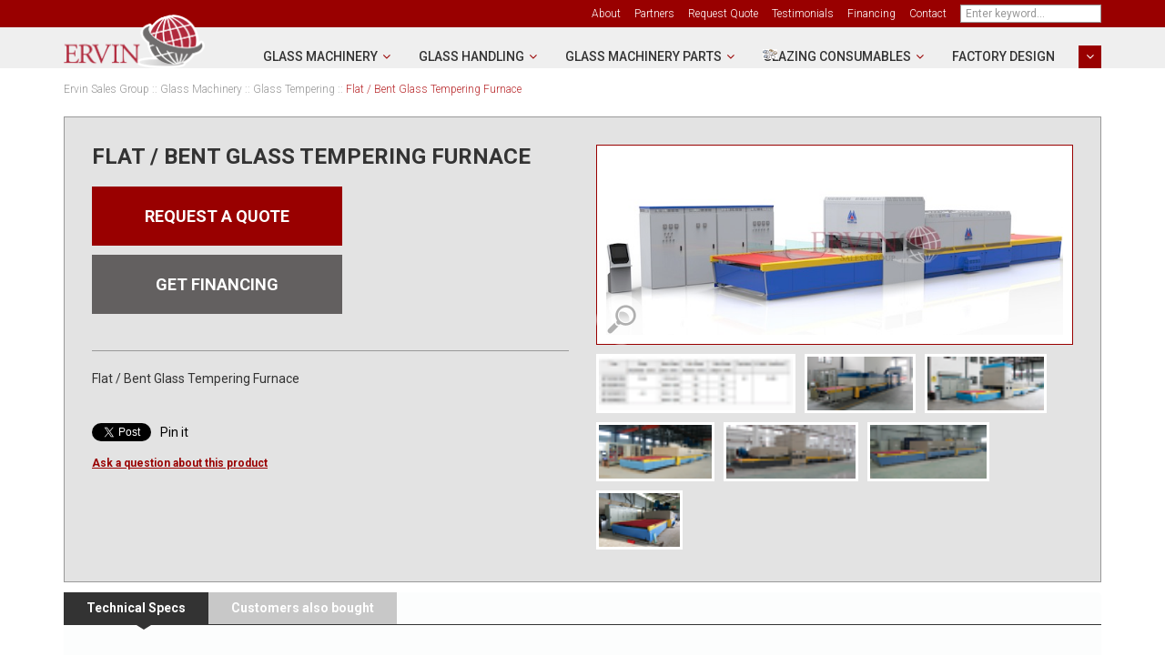

--- FILE ---
content_type: text/html; charset=UTF-8
request_url: http://www.ervinsales.com/glass-machinery-products/Flat-Bent-Glass-Tempering-Furnace.html
body_size: 9762
content:
<?xml version="1.0" encoding="UTF-8"?>
<!DOCTYPE html PUBLIC "-//W3C//DTD XHTML 1.0 Transitional//EN" "http://www.w3.org/TR/xhtml1/DTD/xhtml1-transitional.dtd">
<html xmlns="http://www.w3.org/1999/xhtml" xmlns:g="http://base.google.com/ns/1.0" xmlns:og="http://ogp.me/ns#" xmlns:fb="http://ogp.me/ns/fb#">
<head>

  <title>Flat / Bent Glass Tempering Furnace</title>
  <meta http-equiv="Content-Type" content="text/html; charset=UTF-8" />
  <meta http-equiv="X-UA-Compatible" content="IE=Edge" />
  <meta http-equiv="Content-Script-Type" content="text/javascript" />

  <meta http-equiv="Content-Style-Type" content="text/css" />
  <meta http-equiv="Content-Language" content="en" />
  <meta name="description" content="Flat / Bent Glass Tempering Furnace Glass machinery for producing flat tempered, bent tempered, toughened and laminated glass products Ervin Sales Group is your complete supplier for glass machinery and glass accessories." />
  <meta name="keywords" content="Flat / Bent Glass Tempering Furnace Flat   Bent Glass Tempering Furnace Glass Tempering machine, glass laminating machine, tempered glass, bent tempered glass, curved tempered glass, laminated glass, forced convection tempering, tempering oven, laminating line, Chinese tempering oven, temperining oven China glass machinery polishing, glass machinery tempering, glass machinery cutting, glass machinery beveling, glass machinery edging, glass machinery drilling, glass machinery washing, glass..." />
  <meta name="viewport" content="width=device-width, initial-scale=1.0" />

                                                                                                                         <!-- Google Analytics -->
<script type="text/javascript">
//<![CDATA[

(function(i,s,o,g,r,a,m){i['GoogleAnalyticsObject']=r;i[r]=i[r]||function(){
(i[r].q=i[r].q||[]).push(arguments)},i[r].l=1*new Date();a=s.createElement(o),
m=s.getElementsByTagName(o)[0];a.async=1;a.src=g;m.parentNode.insertBefore(a,m)
})(window,document,'script','//www.google-analytics.com/analytics.js','ga');

ga('create', 'UA-88346949-1', 'auto');
ga('send', 'pageview');


/*Send search phrase*/

//]]>
</script>
<!-- End Google Analytics -->
                    

    






  
      
  




      <style type="text/css"> <!--   --> </style>   

  
      
  
  
        <style type="text/css"> <!--   --> </style>   


<link href="//fonts.googleapis.com/css?family=Roboto:300,400,500,700" rel="stylesheet">



<link rel="shortcut icon" type="image/png" href="http://www.ervinsales.com/glass-machinery-products/favicon.ico" />

  <link rel="canonical" href="https://www.ervinsales.com/glass-machinery-products/Flat-Bent-Glass-Tempering-Furnace.html" />
  <base href="http://www.ervinsales.com/glass-machinery-products/" />


              
      
            <meta property="og:title" content="Flat / Bent Glass Tempering Furnace"/>
      <meta property="og:description" content=" Flat / Bent Glass Tempering Furnace 
" />
      <meta property="og:url" content="https://www.ervinsales.com/glass-machinery-products/Flat-Bent-Glass-Tempering-Furnace.html" />
      
      <meta property="og:image" content="http://www.ervinsales.com/glass-machinery-products/images/P/mountain-bent-flat-tempering-ervin-sales.jpg" />
	<meta property="og:image:width" content="650" />
	<meta property="og:image:height" content="257" />
      <meta property="og:type" content="article"/>
      <meta property="og:site_name" content="Ervin Sales Group"/>
      
      






<link rel="stylesheet" type="text/css" href="http://www.ervinsales.com/glass-machinery-products/var/cache/css_dir/1.c94c51dda5e52914882ad8423aa59932_sync.css" />
<script type="text/javascript" src="http://www.ervinsales.com/glass-machinery-products/var/cache/js_dir/1.b47786560dec644df450a75e6e5962e7async.js" async="async" id="load-defer-code_js_async1"></script>
<script type="text/javascript" src="http://www.ervinsales.com/glass-machinery-products/var/cache/js_dir/2.c3da79e54ca9b47a932f79887c350368_sync.js" id="load-defer-code_js_sync2"></script>

  <meta name="google-site-verification" content="IsnCDHTKC7dpUohQsW_1KlafYpKgyoeS6AOjkkXYk44" />
</head>
<body class="fancycat-page-skin-icons fancycat-page-subskin-e product-container">


<div id="fb-root"></div>
<script>(function(d, s, id) {
    var js, fjs = d.getElementsByTagName(s)[0];
    if (d.getElementById(id)) return;
    js = d.createElement(s); js.id = id;
    js.src = "//connect.facebook.net/en_US/sdk.js#xfbml=1&version=v2.7&appId=122948844765863";
    fjs.parentNode.insertBefore(js, fjs);
  }(document, 'script', 'facebook-jssdk'));</script>
  
  <!-- Google tag (gtag.js) -->
<script async src="https://www.googletagmanager.com/gtag/js?id=G-ENHSDN0LVN"></script>
<script>
  window.dataLayer = window.dataLayer || [];
  function gtag(){dataLayer.push(arguments);}
  gtag('js', new Date());

  gtag('config', 'G-ENHSDN0LVN');
</script>
<meta name="google-site-verification" content="IsnCDHTKC7dpUohQsW_1KlafYpKgyoeS6AOjkkXYk44" />

<div id="page-container">
  <div id="header">
    <div class="wrapper-box">

  <div class="logo-container">

    <div class="logo">
      <a href="http://www.ervinsales.com/glass-machinery-products/home.php"><img src="/glass-machinery-products/skin/ervinsales/images/redesign/logo.png" alt="Ervin Sales Group" /></a>
    </div>

  </div>

  <div class="aside">

    <div class="top-nav">
      
  
  
    <div class="navbar">
      <ul class="nav navbar-nav">
                   <li><a href="About-Us">About</a></li>
           <li><a href="Partners">Partners</a></li>
           <li><a href="request_quote_form3.php">Request Quote</a></li>
           <li><a href="Testimonials">Testimonials</a></li>
           <li><a href="Financing-sp-9">Financing</a></li>
           <li><a href="help.php?section=contactus&amp;mode=update">Contact</a></li>
      
      </ul>
      <div class="clearing"></div>
    </div>

  

      <div class="search">
    <form method="post" action="search.php" name="productsearchform">

      <input type="hidden" name="simple_search" value="Y" />
      <input type="hidden" name="mode" value="search" />
      <input type="hidden" name="posted_data[by_title]" value="Y" />
      <input type="hidden" name="posted_data[by_descr]" value="Y" />
      <input type="hidden" name="posted_data[by_sku]" value="Y" />
      <input type="hidden" name="posted_data[search_in_subcategories]" value="Y" />
      <input type="hidden" name="posted_data[including]" value="all" />

      <input type="text" name="posted_data[substring]" class="text" placeholder="Enter keyword..." /><button class="search-button" type="submit"><span>Search</span></button>

    </form>
</div>

      
    </div>

    <div class="center-nav">
      

  <div class="cat-label">
    Categories
  </div>

  <div class="cat-dropdown">

    
        
  
  <div id="catrootmenu" class="fancycat-icons-scheme fancycat-icons-e">
          <ul class="fancycat-icons-level-0">

              <li class="highlight first" style="z-index: 1009;">
      <a href="http://www.ervinsales.com/glass-machinery-products/Glass-Machinery/" class="icon-link sub-link">Glass Machinery</a>

              <ul class="fancycat-icons-level-1">

              <li class="highlight first" style="z-index: 1015;">
      <a href="http://www.ervinsales.com/glass-machinery-products/glass-tempering/" class="">Glass Tempering&#32;(5)</a>

          </li>
                <li style="z-index: 1014;">
      <a href="http://www.ervinsales.com/glass-machinery-products/Glass-Cutting-Tables/" class="">Glass Cutting Tables&#32;(6)</a>

          </li>
                <li class="highlight" style="z-index: 1013;">
      <a href="http://www.ervinsales.com/glass-machinery-products/glass-laminating/" class="">Glass Laminating&#32;(6)</a>

          </li>
                <li style="z-index: 1012;">
      <a href="http://www.ervinsales.com/glass-machinery-products/glass-polishing-edging/" class="">Glass Polishing/Edging&#32;(7)</a>

          </li>
                <li class="highlight" style="z-index: 1011;">
      <a href="http://www.ervinsales.com/glass-machinery-products/Glass-Polishing-Edging-Miter/" class="">Glass Polishing/Edging  Miter&#32;(4)</a>

          </li>
                <li style="z-index: 1010;">
      <a href="http://www.ervinsales.com/glass-machinery-products/glass-beveling/" class="">Glass Beveling&#32;(5)</a>

          </li>
                <li class="highlight" style="z-index: 1009;">
      <a href="http://www.ervinsales.com/glass-machinery-products/Water-Jet/" class="">Water Jet&#32;(3)</a>

          </li>
                <li style="z-index: 1008;">
      <a href="http://www.ervinsales.com/glass-machinery-products/glass-washing/" class="">Glass Washing&#32;(6)</a>

          </li>
                <li class="highlight" style="z-index: 1007;">
      <a href="http://www.ervinsales.com/glass-machinery-products/glass-drilling/" class="">Glass Drilling&#32;(4)</a>

          </li>
                <li style="z-index: 1006;">
      <a href="http://www.ervinsales.com/glass-machinery-products/IG-Insulated-Glass/" class="">IG Insulated Glass&#32;(11)</a>

          </li>
                <li class="highlight" style="z-index: 1005;">
      <a href="http://www.ervinsales.com/glass-machinery-products/Sand-Blasting/" class="">Sand Blasting&#32;(1)</a>

          </li>
                <li style="z-index: 1004;">
      <a href="http://www.ervinsales.com/glass-machinery-products/Shape-Beveling/" class="">Glass Shape Edge/Beveling&#32;(1)</a>

          </li>
                <li class="highlight" style="z-index: 1003;">
      <a href="http://www.ervinsales.com/glass-machinery-products/Glass-CNC-Workstations/" class="">Glass CNC Workstations&#32;(7)</a>

          </li>
                <li style="z-index: 1002;">
      <a href="http://www.ervinsales.com/glass-machinery-products/air-compressors/" class="">Air Compressors&#32;(5)</a>

          </li>
                <li class="highlight last" style="z-index: 1001;">
      <a href="http://www.ervinsales.com/glass-machinery-products/water-filtration/" class="">Water Filtration&#32;(1)</a>

          </li>
      
    
</ul>

          </li>
                <li style="z-index: 1008;">
      <a href="http://www.ervinsales.com/glass-machinery-products/Glass-Handling/" class="icon-link sub-link">Glass Handling</a>

              <ul class="fancycat-icons-level-1">

              <li class="highlight first" style="z-index: 1005;">
      <a href="http://www.ervinsales.com/glass-machinery-products/Quattrolifts/" class="">Quattrolifts&#32;(10)</a>

          </li>
                <li style="z-index: 1004;">
      <a href="http://www.ervinsales.com/glass-machinery-products/Woods-powr-grip/" class="">Woods Powr Grip&#32;(10)</a>

          </li>
                <li class="highlight" style="z-index: 1003;">
      <a href="http://www.ervinsales.com/glass-machinery-products/Glass-Fabrication-Handling/" class="">Glass Fabrication Handling&#32;(5)</a>

          </li>
                <li style="z-index: 1002;">
      <a href="http://www.ervinsales.com/glass-machinery-products/Glass-Storage-Systems/" class="">Glass Storage Systems&#32;(4)</a>

          </li>
                <li class="highlight last" style="z-index: 1001;">
      <a href="http://www.ervinsales.com/glass-machinery-products/glass-manipulators/" class="">Glass Manipulators&#32;(4)</a>

          </li>
      
    
</ul>

          </li>
                <li class="highlight" style="z-index: 1007;">
      <a href="http://www.ervinsales.com/glass-machinery-products/Glass-Machinery-Parts/" class="icon-link sub-link">Glass Machinery Parts</a>

              <ul class="fancycat-icons-level-1">

              <li class="highlight first" style="z-index: 1009;">
      <a href="http://www.ervinsales.com/glass-machinery-products/edger-beveler-parts/" class=" empty-link">Edger / Beveler Parts</a>

          </li>
                <li style="z-index: 1008;">
      <a href="http://www.ervinsales.com/glass-machinery-products/drill-parts/" class=" empty-link">Drill Parts</a>

          </li>
                <li class="highlight" style="z-index: 1007;">
      <a href="http://www.ervinsales.com/glass-machinery-products/washer-parts/" class=" empty-link">Washer Parts</a>

          </li>
                <li style="z-index: 1006;">
      <a href="http://www.ervinsales.com/glass-machinery-products/furnace-parts/" class=" empty-link">Furnace Parts</a>

          </li>
                <li class="highlight" style="z-index: 1005;">
      <a href="http://www.ervinsales.com/glass-machinery-products/water-jet-parts/" class=" empty-link">Water Jet Parts</a>

          </li>
                <li style="z-index: 1004;">
      <a href="http://www.ervinsales.com/glass-machinery-products/insulated-glass-parts/" class=" empty-link">Insulated Glass Parts</a>

          </li>
                <li class="highlight" style="z-index: 1003;">
      <a href="http://www.ervinsales.com/glass-machinery-products/cnc-workstation-parts/" class=" empty-link">CNC Workstation Parts</a>

          </li>
                <li style="z-index: 1002;">
      <a href="http://www.ervinsales.com/glass-machinery-products/cutting-table-parts/" class=" empty-link">Cutting Table Parts</a>

          </li>
                <li class="highlight last" style="z-index: 1001;">
      <a href="http://www.ervinsales.com/glass-machinery-products/misc.-parts/" class=" empty-link">Misc. Parts</a>

          </li>
      
    
</ul>

          </li>
                <li style="z-index: 1006;">
      <a href="http://www.ervinsales.com/glass-machinery-products/Glazing-Consumables/" class="icon-link sub-link"><img src="http://www.ervinsales.com/glass-machinery-products/images/C.cache.catthumbn/6.png" alt="" width="16" height="11" />Glazing Consumables</a>

              <ul class="fancycat-icons-level-1">

              <li class="first" style="z-index: 1006;">
      <a href="http://www.ervinsales.com/glass-machinery-products/diamond-wheels/" class=" empty-link">Diamond Wheels</a>

          </li>
                <li class="highlight" style="z-index: 1005;">
      <a href="http://www.ervinsales.com/glass-machinery-products/resin-wheels/" class=" empty-link">Resin Wheels</a>

          </li>
                <li style="z-index: 1004;">
      <a href="http://www.ervinsales.com/glass-machinery-products/polish-wheels/" class=" empty-link">Polish Wheels</a>

          </li>
                <li class="highlight" style="z-index: 1003;">
      <a href="http://www.ervinsales.com/glass-machinery-products/drill-bits/" class=" empty-link">Drill Bits</a>

          </li>
                <li style="z-index: 1002;">
      <a href="http://www.ervinsales.com/glass-machinery-products/cerium-powder/" class=" empty-link">Cerium Powder</a>

          </li>
                <li class="highlight last" style="z-index: 1001;">
      <a href="http://www.ervinsales.com/glass-machinery-products/dry-coolant/" class=" empty-link">Dry Coolant</a>

          </li>
      
    
</ul>

          </li>
                <li class="highlight" style="z-index: 1005;">
      <a href="http://www.ervinsales.com/glass-machinery-products/factory-design-glass-fabrication/" class="icon-link empty-link">Factory Design</a>

          </li>
                <li style="z-index: 1004;">
      <a href="http://www.ervinsales.com/glass-machinery-products/Glass-Accessories/" class="icon-link sub-link">Glass Accessories</a>

              <ul class="fancycat-icons-level-1">

              <li class="first" style="z-index: 1002;">
      <a href="http://www.ervinsales.com/glass-machinery-products/Shower-Door-Hardware-c-8/" class=" sub-link">Shower Door Hardware</a>

              <ul class="fancycat-icons-level-2">

              <li class="first" style="z-index: 1006;">
      <a href="http://www.ervinsales.com/glass-machinery-products/Accessories/" class=" empty-link">Accessories</a>

          </li>
                <li class="highlight" style="z-index: 1005;">
      <a href="http://www.ervinsales.com/glass-machinery-products/Clips/" class=" empty-link">Clips</a>

          </li>
                <li style="z-index: 1004;">
      <a href="http://www.ervinsales.com/glass-machinery-products/Handles-and-Towel-Bars/" class=" empty-link">Handles &amp; Towel Bars</a>

          </li>
                <li class="highlight" style="z-index: 1003;">
      <a href="http://www.ervinsales.com/glass-machinery-products/Knobs/" class=" empty-link">Knobs</a>

          </li>
                <li style="z-index: 1002;">
      <a href="http://www.ervinsales.com/glass-machinery-products/Support-Bars-and-Brackets/" class=" empty-link">Support Bars &amp; Brackets</a>

          </li>
                <li class="highlight last" style="z-index: 1001;">
      <a href="http://www.ervinsales.com/glass-machinery-products/Hinges/" class=" empty-link">Hinges</a>

          </li>
      
    
</ul>

          </li>
                <li class="highlight last" style="z-index: 1001;">
      <a href="http://www.ervinsales.com/glass-machinery-products/Commercial-Door-Hardware/" class=" sub-link">Commercial Door Hardware</a>

              <ul class="fancycat-icons-level-2">

              <li class="highlight first" style="z-index: 1005;">
      <a href="http://www.ervinsales.com/glass-machinery-products/Clips-c-14/" class=" empty-link">Clips</a>

          </li>
                <li style="z-index: 1004;">
      <a href="http://www.ervinsales.com/glass-machinery-products/Door-Handles/" class=" empty-link">Door Handles</a>

          </li>
                <li class="highlight" style="z-index: 1003;">
      <a href="http://www.ervinsales.com/glass-machinery-products/Door-Rails-and-Closers/" class=" empty-link">Door Rails &amp; Closers</a>

          </li>
                <li style="z-index: 1002;">
      <a href="http://www.ervinsales.com/glass-machinery-products/Patch-Fittings/" class=" empty-link">Patch Fittings</a>

          </li>
                <li class="highlight last" style="z-index: 1001;">
      <a href="http://www.ervinsales.com/glass-machinery-products/Spider-Fittings/" class=" empty-link">Spider Fittings</a>

          </li>
      
    
</ul>

          </li>
      
    
</ul>

          </li>
                <li class="highlight" style="z-index: 1003;">
      <a href="http://www.ervinsales.com/glass-machinery-products/Specials/" class="icon-link">Specials&#32;(3)</a>

          </li>
                <li style="z-index: 1002;">
      <a href="http://www.ervinsales.com/glass-machinery-products/New-Products/" class="icon-link">New Products&#32;(6)</a>

          </li>
                <li class="highlight last" style="z-index: 1001;">
      <a href="http://www.ervinsales.com/glass-machinery-products/Used-Machinery/" class="icon-link">Used Machinery&#32;(1)</a>

          </li>
      
                
</ul>

            <div class="clearing"></div>
  </div>


      
    
  </div>


    </div>

  </div>

  <div class="clearing"></div>

  <div class="mobile-header" id="mobile-header">
  <ul class="nav nav-pills">

    <li class="dropdown">
      <a id="main-menu-toggle" class="dropdown-toggle" href="#">
        <span class="fa fa-bars"></span>
      </a>
      <div id="main-menu-box" class="dropdown-menu">

        
  
  
    <ul>
                 <li><a href="About-Us">About</a></li>
           <li><a href="Partners">Partners</a></li>
           <li><a href="request_quote_form3.php">Request Quote</a></li>
           <li><a href="Testimonials">Testimonials</a></li>
           <li><a href="Financing-sp-9">Financing</a></li>
           <li><a href="help.php?section=contactus&amp;mode=update">Contact</a></li>
      
    </ul>

  

        
      </div>
    </li>

    <li class="dropdown">
      <a id="search-toggle" class="dropdown-toggle" href="#">
        <span class="fa fa-search"></span>
      </a>
      <div id="search-box" class="dropdown-menu">

        <div class="search">
    <form method="post" action="search.php" name="productsearchform">

      <input type="hidden" name="simple_search" value="Y" />
      <input type="hidden" name="mode" value="search" />
      <input type="hidden" name="posted_data[by_title]" value="Y" />
      <input type="hidden" name="posted_data[by_descr]" value="Y" />
      <input type="hidden" name="posted_data[by_sku]" value="Y" />
      <input type="hidden" name="posted_data[search_in_subcategories]" value="Y" />
      <input type="hidden" name="posted_data[including]" value="all" />

      <input type="text" name="posted_data[substring]" class="text" placeholder="Enter keyword..." /><button class="search-button" type="submit"><span>Search</span></button>

    </form>
</div>


      </div>
    </li>

    

  </ul>
</div>


  <noscript>
  <div class="noscript-warning">
    <div class="content">This site requires JavaScript to function properly.<br />Please enable JavaScript in your web browser.</div>
  </div>
</noscript>


</div><!--/wrapper-box-->

  </div>
  <div id="page-container2">
    <div id="content-container">
      <div id="content-container2" >

                  
           
            <div id="fb-root"></div>
                  
        <div id="center">
    <div id="center-main">

                <!-- central space -->

        
            
                            <table width="100%" cellpadding="0" cellspacing="0">
<tr>
  <td valign="top" align="left">
  <div id="location" >
                                  <a href="home.php" class="bread-crumb">Ervin Sales Group</a>
                          <span>::</span>
                                          <a href="http://www.ervinsales.com/glass-machinery-products/Glass-Machinery/" class="bread-crumb">Glass Machinery</a>
                          <span>::</span>
                                          <a href="http://www.ervinsales.com/glass-machinery-products/glass-tempering/" class="bread-crumb">Glass Tempering</a>
                          <span>::</span>
                                <span class="bread-crumb last-bread-crumb">Flat / Bent Glass Tempering Furnace</span>
                        </div>
  </td>
  <td class="printable-link-row">
  
  </td>
</tr>
</table>

            
                                                        
            
                             



<div id="banner-system-T">


  

</div>

<script type="text/javascript">
//<![CDATA[

  function enableBannersT() {
                }

  var lastBannerContainerWidthT = 0;

  resizeBannersT = function() {
  
    var bannerContainerT = $('#banner-system-T').parent();

    $('#slideshow1').cycle('stop');

    if (bannerContainerT.width() != lastBannerContainerWidthT) {
      lastBannerContainerWidthT = bannerContainerT.width();

                    
    }

    enableBannersT();

  }

  var bannerResizeTimerT = null;
  $(document).ready(function() {

    $(window).resize(function() {
      if (bannerResizeTimerT) clearTimeout(bannerResizeTimerT);
      bannerResizeTimerT = setTimeout(resizeBannersT,100);
    });

    enableBannersT();
    resizeBannersT();
  });
//]]>
</script>

            
                              

            
            
            
            <script type="text/javascript">
//<![CDATA[
var txt_out_of_stock = "Out of stock";


function FormValidation(form) {

  if (typeof(window.check_exceptions) != 'undefined' && !check_exceptions()) {
    alert(exception_msg);
    return false;
  }


  

  var selavailObj = document.getElementById('product_avail');
  var inpavailObj = document.getElementById('product_avail_input');

  if ((!selavailObj || selavailObj.disabled == true) && inpavailObj && inpavailObj.disabled == false) {
      if (!check_quantity_input_box(inpavailObj))
        return false;

  } else if ((!inpavailObj || inpavailObj.disabled == true) && selavailObj && selavailObj.disabled == false && selavailObj.value == 0) {
      if (typeof showTopMessage === 'function') {
        showTopMessage(txt_out_of_stock);
      } else {
        alert(txt_out_of_stock);
      }
      return false;
  }

  return !ajax.widgets.add2cart || !ajax.widgets.add2cart(form);
}

// Check quantity input box
function check_quantity_input_box(inp) {
  if (isNaN(inp.minQuantity))
    inp.minQuantity = min_avail;

  if (isNaN(inp.maxQuantity))
    inp.maxQuantity = product_avail;

  if (!isNaN(inp.minQuantity) && !isNaN(inp.maxQuantity)) {
    var q = parseInt(inp.value);
    if (isNaN(q)) {
      alert(substitute(lbl_product_quantity_type_error, "min", inp.minQuantity, "max", inp.maxQuantity));
      return false;
    }

    if (q < inp.minQuantity) {
      alert(substitute(lbl_product_minquantity_error, "min", inp.minQuantity));
      return false;
    }

    if (q > inp.maxQuantity && is_limit) {
      if (parseInt(inp.maxQuantity) == 0) {
        alert(txt_out_of_stock);
      } else {
        alert(substitute(lbl_product_maxquantity_error, "max", inp.maxQuantity));
      }
      return false;
    }

    if (typeof(window.check_wholesale) != 'undefined')
      check_wholesale(inp.value);

  }
  return true;
}

//]]>
</script>



  
    <div class="dialog product-dialog noborder">
    <div class="content">
    <div class="product-details" id="product-details-id">

      <div class="details">
        

<h1>Flat / Bent Glass Tempering Furnace</h1>

<div class="buttons">
     
      <a href="request_quote_form3.php?namess=Flat / Bent Glass Tempering Furnace" class="button main-button big">Request a quote</a>
        <a href="Financing-sp-9" class="button big">Get financing</a>
</div>



  


<div class="clearing"></div>

<div class="descr"><p>Flat / Bent Glass Tempering Furnace</p>
</div>


  <ul class="simple-list">
    
          <li>
        

   
      

 
	  


	  




	  

  
  <div class="buttons-row soc-buttons-row">

    

    
    
          <div class="soc-item">
        <div class="fb-like" data-href="https://www.ervinsales.com/glass-machinery-products/Flat-Bent-Glass-Tempering-Furnace.html" data-share="false" data-layout="button_count" data-show-faces="false"></div>
              </div>
    
    
    
    
          <div class="soc-item">

        <a href="https://twitter.com/share" class="twitter-share-button" data-url="https://www.ervinsales.com/glass-machinery-products/Flat-Bent-Glass-Tempering-Furnace.html" data-counturl="https://www.ervinsales.com/glass-machinery-products/Flat-Bent-Glass-Tempering-Furnace.html" data-count="horizontal" data-via="ervinsalesgroup">Tweet</a>

        
      </div>
          
    
    
    
          <div class="soc-item">

                
        <a href="https://www.pinterest.com/pin/create/button/?url=https%3A%2F%2Fwww.ervinsales.com%2Fglass-machinery-products%2FFlat-Bent-Glass-Tempering-Furnace.html&media=http%3A%2F%2Fwww.ervinsales.com%2Fglass-machinery-products%2Fimages%2FP%2Fmountain-bent-flat-tempering-ervin-sales.jpg&zero=0" class="pin-it-button" data-pin-count="beside" data-pin-do="buttonPin" data-pin-zero="false" data-pin-id="http://www.ervinsales.com/glass-machinery-products/images/P/mountain-bent-flat-tempering-ervin-sales.jpg" data-pin-description=" Flat / Bent Glass Tempering Furnace 
" >Pin it</a>

              </div>
    
    <div class="clearing"></div>
  </div>
  <div class="clearing"></div>


      </li>
    
          <li>
        <div class="ask-question">
          
    
                  
  

  
    <a class="simple-button" href="javascript:void(0);" onclick="javascript: return !popupOpen(xcart_web_dir + '/popup_ask.php?productid=19'); return false;" title="Ask a question about this product"><span>Ask a question about this product</span></a>

  

        </div>

        <div class="clearing"></div>
      </li>
    
  </ul>



      </div>

      <div class="image" style="width: 730px;">

        
          

<script type="text/javascript">
//<![CDATA[
var lbl_previous = 'Previous';
var lbl_next = 'Next';
var lbl_close = 'Close';
var lbl_cb_slideshow = 'Slideshow';
var lbl_stop = 'Stop';
var lbl_cb_current_format = '{current} of {total}';


$(document).ready(function(){
  var dpOpts = {
    transition: "fade", // Can be set to "elastic", "fade", or "none".
    speed: 350,
    width: false,
    height: false,
    innerWidth: false,
    innerHeight: false,
    initialWidth: 100,
    initialHeight: 100,
    maxWidth: '100%',
    maxHeight: '100%',
    scalePhotos: true,
    scrolling: true,
    iframe: false,
    inline: false,
    html: false,
    photo: false,
    opacity: 0.3, // 0.85
    open: false,
    preloading: true,
    overlayClose: true,
    slideshow: true, // false by def
    slideshowSpeed: 2500,
    slideshowAuto: false, // true by def
    slideshowStart: lbl_cb_slideshow,
    slideshowStop: lbl_stop,
    current: lbl_cb_current_format,
    previous: lbl_previous,
    next: lbl_next,
    close: lbl_close,
    onOpen: false,
    onLoad: false,
    onComplete: false,
    onCleanup: false,
    onClosed: false
  };
  $("a[rel=dpimages]").colorbox(dpOpts);
});

//]]>
</script>

<div class="image-box" style="width: 730px; height: 488px;">
    <img id="product_thumbnail" src="http://www.ervinsales.com/glass-machinery-products/images/P/mountain-bent-flat-tempering-ervin-sales.jpg" width="650" height="257" alt="Flat / Bent Glass Tempering Furnace" title="Flat / Bent Glass Tempering Furnace" />

  </div>

<div class="dpimages-popup-link">
  <a href="javascript:void(0);" onclick="javascript: $('a[rel=dpimages]').colorbox({open: true}); return false;">View detailed images (7)</a>
</div>

  <div class="dpimages-icons-box">
          <a href="http://www.ervinsales.com/glass-machinery-products/images/D/mountain-curved-specs.png" class="lightbox" rel="dpimages" title=""><img src="http://www.ervinsales.com/glass-machinery-products/images/D.cache.dpicon/1230.png" alt="" title="" width="65" height="18" /></a>
          <a href="http://www.ervinsales.com/glass-machinery-products/images/D/Mountain-tempering-ervin-sales%201-01.png" class="lightbox" rel="dpimages" title=""><img src="http://www.ervinsales.com/glass-machinery-products/images/D.cache.dpicon/1302.png" alt="" title="" width="65" height="33" /></a>
          <a href="http://www.ervinsales.com/glass-machinery-products/images/D/mountain-tempering-ervin-sales%202-01.png" class="lightbox" rel="dpimages" title=""><img src="http://www.ervinsales.com/glass-machinery-products/images/D.cache.dpicon/1303.png" alt="" title="" width="65" height="30" /></a>
          <a href="http://www.ervinsales.com/glass-machinery-products/images/D/mountain-tempering-ervin-sales%203-01.png" class="lightbox" rel="dpimages" title=""><img src="http://www.ervinsales.com/glass-machinery-products/images/D.cache.dpicon/1304.png" alt="" title="" width="65" height="31" /></a>
          <a href="http://www.ervinsales.com/glass-machinery-products/images/D/mountain-tempering-ervin-sales%204-01.png" class="lightbox" rel="dpimages" title=""><img src="http://www.ervinsales.com/glass-machinery-products/images/D.cache.dpicon/1305.png" alt="" title="" width="65" height="27" /></a>
          <a href="http://www.ervinsales.com/glass-machinery-products/images/D/mountain-tempering-ervin-sales%205-01.png" class="lightbox" rel="dpimages" title=""><img src="http://www.ervinsales.com/glass-machinery-products/images/D.cache.dpicon/1306.png" alt="" title="" width="65" height="30" /></a>
          <a href="http://www.ervinsales.com/glass-machinery-products/images/D/mountain-tempering-ervin-sales%206-01.png" class="lightbox" rel="dpimages" title=""><img src="http://www.ervinsales.com/glass-machinery-products/images/D.cache.dpicon/1307.png" alt="" title="" width="65" height="43" /></a>
        <div class="clearing"></div>
  </div>



        
        
      </div>

    </div>
    <div class="clearing"></div>

  </div>
</div>



      

  
  
  

  
  
  


<script type="text/javascript">
//<![CDATA[
$(function() {
  var default_tab = '-1last_used_tab';
  var _storage_key_base = 'product-tabs-';
  var _storage_key = _storage_key_base + xcart_web_dir;
  

  if (
    isLocalStorageSupported()
    && default_tab == '-1last_used_tab'
  ) {
    // Take into account EU cookie law
    var _used_storage = ('function' != typeof window.func_is_allowed_cookie || func_is_allowed_cookie(_storage_key_base)) ? localStorage : sessionStorage;
    var tOpts = {
      activate : function( event, ui ) {
          _used_storage[_storage_key] = ui.newTab.index();
      }
    };
    default_tab = parseInt(_used_storage[_storage_key]) || 0;
  } else {
    var tOpts = {};
    default_tab = parseInt(default_tab) || 0;
  }

  // Allow choose active tab by adding hash in URL, do not set 'active' in this way
  if (window.location.hash == '') {
    tOpts.active = default_tab;
  }

  

  $('#product-tabs-container').tabs(tOpts);
});
//]]>
</script>

<div id="product-tabs-container">

  <ul>
      
    <li><a href="#product-tabs-desc">Technical Specs</a></li>
      
    <li><a href="#product-tabs-recommends">Customers also bought</a></li>
    </ul>

            
      <div id="product-tabs-desc">
        <div class="tagContent selectTag" id="tagContent0">
<div>
<p><span style="font-family:lucida sans unicode,lucida grande,sans-serif"><span style="background-color:rgb(252, 252, 252); color:rgb(0, 166, 251); font-size:14px">►</span><strong><span style="font-size:16px">Main purposes:</span></strong></span></p>

<p><span style="font-family:lucida sans unicode,lucida grande,sans-serif">MT-GSX series double-direction flat/bent glass tempering furnace is mainly used to produce top-grade flat &amp; bent tempered glass for furniture, household appliance, automobile, ship, architecture, etc.</span></p>

<p><img src="/glass-machinery-products/images/CKEDIT/1421203205.jpg" style="height:260px; width:500px" /></p>

<p><span style="font-family:lucida sans unicode,lucida grande,sans-serif"><span style="background-color:rgb(252, 252, 252); color:rgb(0, 166, 251); font-size:14px">►</span><strong><span style="font-size:16px">Main technical features:</span></strong></span></p>

<p><span style="font-family:lucida sans unicode,lucida grande,sans-serif">Improved process technology can fully satisfy customer&rsquo;s requirements.</span></p>

<p><span style="font-family:lucida sans unicode,lucida grande,sans-serif">Automatic arc adjustment without any mould, exact formation and good roundness.</span></p>

<p><span style="font-family:lucida sans unicode,lucida grande,sans-serif">Special spiral screw matrix heating method and professional oven-temperature intelligent control ensure the equilibrium and high speed for glass heating.</span></p>

<p><span style="font-family:lucida sans unicode,lucida grande,sans-serif">Top quality insulating material, special heat-preservation layer arrangement process and reasonable process technology guarantee the lowest energy consumption, 97%+ efficiency.</span></p>

<p><span style="font-family:lucida sans unicode,lucida grande,sans-serif">Powerful control software ensures high automation, comfortable man-machine interface and easy operation.</span></p>

<p><span style="font-family:lucida sans unicode,lucida grande,sans-serif">Suitable for float glass, patterned glass, coated glass, Low-E glass, etc.</span></p>

<p><span style="font-family:lucida sans unicode,lucida grande,sans-serif">Processed products accord with technical standard of GB9963，GB9656，ECER-43， ANSIZ97.1.</span></p>

<p><img src="/glass-machinery-products/images/CKEDIT/1421203380.jpg" style="height:260px; width:500px" /></p>
</div>
</div>

<div>&nbsp;</div>

<iframe width="700" height="415" src="https://www.youtube.com/embed/PwmdWDjaDAs" frameborder="0" allowfullscreen></iframe>

<iframe width="700" height="415" src="https://www.youtube.com/embed/diMD9WW7vso" frameborder="0" allowfullscreen></iframe>




      </div>
                
      <div id="product-tabs-recommends">
        
  
      
    
<div class="products products-list products-div simple-products-div">

    <div class="highlight first item">
        <div class="item-box">

            <script type="text/javascript">
                //<![CDATA[
                products_data[3] = {};
                //]]>
            </script>
            <a href="http://www.ervinsales.com/glass-machinery-products/11-spindle-glass-beveling-machine.html" class="product-title">11 Spindle Glass Beveling Machine</a>

            <div class="image">
                <div class="image-wrapper" style="height:158px;">
                                            <a href="http://www.ervinsales.com/glass-machinery-products/11-spindle-glass-beveling-machine.html" style="height:158px; max-width:375px;"><img src="http://www.ervinsales.com/glass-machinery-products/images/T/glass-beveler-ervin-sales-01.png" width="250" height="152" alt="11 Spindle Glass Beveling Machine" title="11 Spindle Glass Beveling Machine" />
</a>
                                    </div>
            </div>
            <div class="details">
                <a href="http://www.ervinsales.com/glass-machinery-products/11-spindle-glass-beveling-machine.html" class="see-details">See details</a>
                <div class="price-cell">
                                                                                                                                    </div>
            </div>

        </div>
        <div class="clearing"></div>
        </div><div class="item">
        <div class="item-box">

            <script type="text/javascript">
                //<![CDATA[
                products_data[22] = {};
                //]]>
            </script>
            <a href="http://www.ervinsales.com/glass-machinery-products/Automatic-Flat-Glass-Laminating-Line.html" class="product-title">Automatic Flat Glass Laminating Line</a>

            <div class="image">
                <div class="image-wrapper" style="height:158px;">
                                            <a href="http://www.ervinsales.com/glass-machinery-products/Automatic-Flat-Glass-Laminating-Line.html" style="height:158px; max-width:375px;"><img src="http://www.ervinsales.com/glass-machinery-products/images/T/mountain-laminated.jpg" width="250" height="103" alt="Automatic Flat Glass Laminating Line" title="Automatic Flat Glass Laminating Line" />
</a>
                                    </div>
            </div>
            <div class="details">
                <a href="http://www.ervinsales.com/glass-machinery-products/Automatic-Flat-Glass-Laminating-Line.html" class="see-details">See details</a>
                <div class="price-cell">
                                                                                                                                    </div>
            </div>

        </div>
        <div class="clearing"></div>
        </div><div class="highlight item">
        <div class="item-box">

            <script type="text/javascript">
                //<![CDATA[
                products_data[47] = {};
                //]]>
            </script>
            <a href="http://www.ervinsales.com/glass-machinery-products/9-Spindle-Glass-Edging-Miter-machine.html" class="product-title">9 Spindle Glass Edging/Miter machine</a>

            <div class="image">
                <div class="image-wrapper" style="height:158px;">
                                            <a href="http://www.ervinsales.com/glass-machinery-products/9-Spindle-Glass-Edging-Miter-machine.html" style="height:158px; max-width:375px;"><img src="http://www.ervinsales.com/glass-machinery-products/images/T/ervin-sales-glass-polishing-miter-machine-03.jpg" width="244" height="158" alt="9 Spindle Glass Edging/Miter machine" title="9 Spindle Glass Edging/Miter machine" />
</a>
                                    </div>
            </div>
            <div class="details">
                <a href="http://www.ervinsales.com/glass-machinery-products/9-Spindle-Glass-Edging-Miter-machine.html" class="see-details">See details</a>
                <div class="price-cell">
                                                                                                                                    </div>
            </div>

        </div>
        <div class="clearing"></div>
        </div><div class="item">
        <div class="item-box">

            <script type="text/javascript">
                //<![CDATA[
                products_data[51] = {};
                //]]>
            </script>
            <a href="http://www.ervinsales.com/glass-machinery-products/CNC-Automatic-Load-Unload-Glass-Cutting-Line.html" class="product-title">CNC Automatic Load/Unload Glass Cutting Line</a>

            <div class="image">
                <div class="image-wrapper" style="height:158px;">
                                            <a href="http://www.ervinsales.com/glass-machinery-products/CNC-Automatic-Load-Unload-Glass-Cutting-Line.html" style="height:158px; max-width:375px;"><img src="http://www.ervinsales.com/glass-machinery-products/images/T/cnc-glass-cutting-line-ervin-sales.jpg" width="250" height="145" alt="CNC Automatic Load/Unload Glass Cutting Line" title="CNC Automatic Load/Unload Glass Cutting Line" />
</a>
                                    </div>
            </div>
            <div class="details">
                <a href="http://www.ervinsales.com/glass-machinery-products/CNC-Automatic-Load-Unload-Glass-Cutting-Line.html" class="see-details">See details</a>
                <div class="price-cell">
                                                                                                                                    </div>
            </div>

        </div>
        <div class="clearing"></div>
        </div><div class="highlight item">
        <div class="item-box">

            <script type="text/javascript">
                //<![CDATA[
                products_data[64] = {};
                //]]>
            </script>
            <a href="http://www.ervinsales.com/glass-machinery-products/Horizontal-Glass-Washing-Machine-Production.html" class="product-title">Horizontal Glass Washing Machine Production (Mid)</a>

            <div class="image">
                <div class="image-wrapper" style="height:158px;">
                                            <a href="http://www.ervinsales.com/glass-machinery-products/Horizontal-Glass-Washing-Machine-Production.html" style="height:158px; max-width:375px;"><img src="http://www.ervinsales.com/glass-machinery-products/images/T/ervin-horizontal-glass-washer-mid-prod.jpg" width="215" height="158" alt="Horizontal Glass Washing Machine Production (Mid)" title="Horizontal Glass Washing Machine Production (Mid)" />
</a>
                                    </div>
            </div>
            <div class="details">
                <a href="http://www.ervinsales.com/glass-machinery-products/Horizontal-Glass-Washing-Machine-Production.html" class="see-details">See details</a>
                <div class="price-cell">
                                                                                                                                    </div>
            </div>

        </div>
        <div class="clearing"></div>
        </div><div class="item">
        <div class="item-box">

            <script type="text/javascript">
                //<![CDATA[
                products_data[83] = {};
                //]]>
            </script>
            <a href="http://www.ervinsales.com/glass-machinery-products/IG-Gas-Filling-Machine.html" class="product-title">IG Gas Filling Machine</a>

            <div class="image">
                <div class="image-wrapper" style="height:158px;">
                                            <a href="http://www.ervinsales.com/glass-machinery-products/IG-Gas-Filling-Machine.html" style="height:158px; max-width:375px;"><img src="http://www.ervinsales.com/glass-machinery-products/images/T/Gas-Filler.jpg" width="158" height="158" alt="IG Gas Filling Machine" title="IG Gas Filling Machine" />
</a>
                                    </div>
            </div>
            <div class="details">
                <a href="http://www.ervinsales.com/glass-machinery-products/IG-Gas-Filling-Machine.html" class="see-details">See details</a>
                <div class="price-cell">
                                                                                                                                    </div>
            </div>

        </div>
        <div class="clearing"></div>
        </div><div class="highlight item">
        <div class="item-box">

            <script type="text/javascript">
                //<![CDATA[
                products_data[342] = {};
                //]]>
            </script>
            <a href="http://www.ervinsales.com/glass-machinery-products/glass-manipulator-esg-gm-0404.html" class="product-title">Glass Manipulator ESG-GM-0404</a>

            <div class="image">
                <div class="image-wrapper" style="height:158px;">
                                            <a href="http://www.ervinsales.com/glass-machinery-products/glass-manipulator-esg-gm-0404.html" style="height:158px; max-width:375px;"><img src="http://www.ervinsales.com/glass-machinery-products/images/T/ervin-glass-manipulator-02.jpg" width="184" height="158" alt="Glass Manipulator ESG-GM-0404" title="Glass Manipulator ESG-GM-0404" />
</a>
                                    </div>
            </div>
            <div class="details">
                <a href="http://www.ervinsales.com/glass-machinery-products/glass-manipulator-esg-gm-0404.html" class="see-details">See details</a>
                <div class="price-cell">
                                                                                                                                    </div>
            </div>

        </div>
        <div class="clearing"></div>
        </div><div class="item">
        <div class="item-box">

            <script type="text/javascript">
                //<![CDATA[
                products_data[385] = {};
                //]]>
            </script>
            <a href="http://www.ervinsales.com/glass-machinery-products/cnc-glass-drilling-machine.html" class="product-title">CNC Glass Drilling Machine</a>

            <div class="image">
                <div class="image-wrapper" style="height:158px;">
                                            <a href="http://www.ervinsales.com/glass-machinery-products/cnc-glass-drilling-machine.html" style="height:158px; max-width:375px;"><img src="http://www.ervinsales.com/glass-machinery-products/images/T/cnc-glass-drilling-machine-ervin-sales-01.jpg" width="194" height="158" alt="CNC Glass Drilling Machine" title="CNC Glass Drilling Machine" />
</a>
                                    </div>
            </div>
            <div class="details">
                <a href="http://www.ervinsales.com/glass-machinery-products/cnc-glass-drilling-machine.html" class="see-details">See details</a>
                <div class="price-cell">
                                                                                                                                    </div>
            </div>

        </div>
        <div class="clearing"></div>
        </div><div class="highlight last item">
        <div class="item-box">

            <script type="text/javascript">
                //<![CDATA[
                products_data[397] = {};
                //]]>
            </script>
            <a href="http://www.ervinsales.com/glass-machinery-products/quattrolifts-omni-1200.html" class="product-title">Quattrolifts Omni 1200</a>

            <div class="image">
                <div class="image-wrapper" style="height:158px;">
                                            <a href="http://www.ervinsales.com/glass-machinery-products/quattrolifts-omni-1200.html" style="height:158px; max-width:375px;"><img src="http://www.ervinsales.com/glass-machinery-products/images/T/quattrolifts-omni-400-ervin-sales.png" width="229" height="158" alt="Quattrolifts Omni 1200" title="Quattrolifts Omni 1200" />
</a>
                                    </div>
            </div>
            <div class="details">
                <a href="http://www.ervinsales.com/glass-machinery-products/quattrolifts-omni-1200.html" class="see-details">See details</a>
                <div class="price-cell">
                                                                                                                                    </div>
            </div>

        </div>
        <div class="clearing"></div>
        </div>
</div>
<div class="clearing"></div>


  
  

      </div>
      
</div>

  




            
        
        <!-- /central space -->

    </div><!-- /center -->
</div><!-- /center-main -->


      </div>
    </div>

  </div>

  <div id="footer">
    <div class="wrapper-box">

  <div class="sections">
    <div class="block1">
      <div class="head-h3">New products</div>
      <a href="new_arrivals.php">
    <img src="/glass-machinery-products/skin/ervinsales/images/redesign/footer-img1.jpg" alt="">
</a>
    </div>
    <div class="block2">
      <div class="head-h3">Products</div>
      <ul>
                  <li><a href="Glass-Machinery">Glass Machinery</a></li>
                  <li><a href="Glass-Handling">Glass Handling</a></li>
                  <li><a href="Machinery-Parts">Machinery Parts</a></li>
                  <li><a href="Consumables">Consumables</a></li>
                  <li><a href="Glass-Accessories">Glass Accessories</a></li>
                  <li><a href="Specials">Specials</a></li>
                  <li><a href="https://www.ervinsales.com/glass-edging/glass-edging-machine.php">Glass Edging Machine</a></li>
              </ul>
    </div>
    <div class="block3">
      <div class="head-h3">Connect with us</div>
      <div class="fb-page" data-href="https://www.facebook.com/ervinglassmachinery/" data-small-header="false" data-adapt-container-width="true" data-hide-cover="false" data-show-facepile="false"><blockquote cite="https://www.facebook.com/ervinglassmachinery/" class="fb-xfbml-parse-ignore"><a href="https://www.facebook.com/ervinglassmachinery/">Ervin Glass Machinery</a></blockquote></div>
    </div>
    <div class="block4">
      <div class="head-h3">Service and Support</div>
      <ul>
                  <li><a href="FAQs">FAQs</a></li>
                  <li><a href="request_quote_form3.php">Request Quote</a></li>
                  <li><a href="Financing-sp-9.html">Financing</a></li>
              </ul>
    </div>
    <div class="block5">
      <div class="head-h3">Specials</div>
      <a href="Specials">
    <img src="/glass-machinery-products/skin/ervinsales/images/redesign/footer-img2.jpg" alt="">
</a>
    </div>
    <div class="block6">
      <div class="head-h3">Company</div>
      <ul>
                  <li><a href="help.php?section=contactus&amp;mode=update">Contact</a></li>
                  <li><a href="About-Us">About</a></li>
                  <li><a href="Testimonials">Testimonials</a></li>
                  <li><a href="Partners">Partners</a></li>
                  <li><a href="news.php">News</a></li>
              </ul>
    </div>
  </div>

  <div class="bottom">

    <div class="social">
              <ul>
                      <li><a href="http://www.facebook.com/ervinglassmachinery" target="_blank"><span class="fa fa-facebook"></span></a></li>
                                <li><a href="http://twitter.com/ervinsalesgroup" target="_blank"><span class="fa fa-twitter"></span></a></li>
                                <li><a href="http://www.linkedin.com/company/ervin-sales-group" target="_blank"><span class="fa fa-linkedin"></span></a></li>
                            </ul>
          </div>
    <div class="center">
      <div class="bottom-logo">
        <a href="http://www.ervinsales.com/glass-machinery-products/home.php"><img src="/glass-machinery-products/skin/ervinsales/images/redesign/bottom-logo.jpg" alt="Ervin Sales Group" /></a>
      </div>

      <div class="copyright">
        Copyright &copy; 2005-2025 Ervin Sales Group


      </div>
      <div class="bottom-menu">
        <ul>
                      <li><a href="Privacy-Statement">Privacy Policy</a></li>
                      <li><a href="Terms-and-Conditions">Terms of Use</a></li>
                  </ul>
      </div>

    </div>
    <div class="made-by">
    
    

        


    



        <a href="https://www.linkedin.com/shareArticle?mini=true&url=https://www.ervinsales.com" onclick="window.open(this.href, 'mywin',
'left=20,top=20,width=500,height=500,toolbar=1,resizable=0'); return false;" ><img src="https://chillyfacts.com/wp-content/uploads/2017/06/LinkedIN.gif" title="Sneeze Guard" alt="Sneeze Guard" width="54" height="20" /></a>



        <div id="fb-root"></div>
<script async defer crossorigin="anonymous" src="https://connect.facebook.net/en_GB/sdk.js#xfbml=1&version=v6.0">
</script>



<div class="fb-share-button" data-href="https://www.ervinsales.com" data-layout="button_count"
    data-size="small"><a target="_blank"
        href="https://www.facebook.com/sharer/sharer.php?u=https%3A%2F%2Fdevelopers.facebook.com%2Fdocs%2Fplugins%2F&amp;src=sdkpreparse"
        class="fb-xfbml-parse-ignore">Share</a>    </div>

    







       
    </div>

  </div>

</div>

  </div>

  
</div>









<script type="text/javascript" src="http://www.ervinsales.com/glass-machinery-products/var/cache/js_dir/3.e6d29a75c8a543ae2473fc21f03fe65d_sync.js" id="load-defer-code_js_sync3"></script>
</body>
</html>


--- FILE ---
content_type: text/plain
request_url: https://www.google-analytics.com/j/collect?v=1&_v=j102&a=1222930767&t=pageview&_s=1&dl=http%3A%2F%2Fwww.ervinsales.com%2Fglass-machinery-products%2FFlat-Bent-Glass-Tempering-Furnace.html&ul=en-us%40posix&dt=Flat%20%2F%20Bent%20Glass%20Tempering%20Furnace&sr=1280x720&vp=1280x720&_u=IADAAEABAAAAACAAI~&jid=2012150048&gjid=908572690&cid=1402684065.1762279301&tid=UA-88346949-1&_gid=2053153198.1762279301&_r=1&_slc=1&z=1664233166
body_size: -544
content:
2,cG-509Z6E5LP2